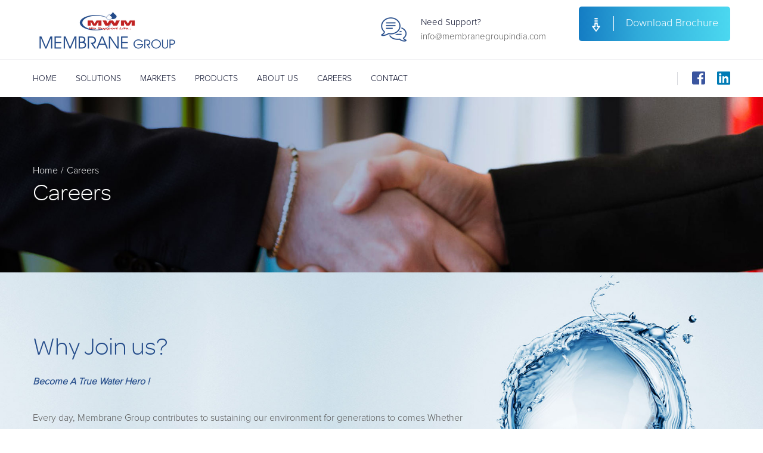

--- FILE ---
content_type: text/html; charset=UTF-8
request_url: https://www.membranegroupindia.com/careers/
body_size: 9372
content:
<!doctype html><html lang="en-US"><head><meta charset="UTF-8"><meta name="viewport" content="width=device-width, initial-scale=1"><link rel="profile" href="https://gmpg.org/xfn/11"><title>Careers - water treatment company, water treatment plant</title><link rel="stylesheet" href="https://www.membranegroupindia.com/wp-content/cache/min/1/61286db74fae74fc6bd8840c097b318f.css" data-minify="1" /><meta name="robots" content="index, follow" /><meta name="googlebot" content="index, follow, max-snippet:-1, max-image-preview:large, max-video-preview:-1" /><meta name="bingbot" content="index, follow, max-snippet:-1, max-image-preview:large, max-video-preview:-1" /><link rel="canonical" href="https://www.membranegroupindia.com/careers/" /><meta property="og:locale" content="en_US" /><meta property="og:type" content="article" /><meta property="og:title" content="Careers - water treatment company, water treatment plant" /><meta property="og:url" content="https://www.membranegroupindia.com/careers/" /><meta property="og:site_name" content="water treatment company, water treatment plant" /><meta property="article:modified_time" content="2022-07-26T06:54:37+00:00" /><meta name="twitter:card" content="summary_large_image" /> <script type="application/ld+json" class="yoast-schema-graph">{"@context":"https://schema.org","@graph":[{"@type":"WebSite","@id":"https://www.membranegroupindia.com/#website","url":"https://www.membranegroupindia.com/","name":"water treatment company, water treatment plant","description":"Water &amp; Waste Water Treatment","potentialAction":[{"@type":"SearchAction","target":"https://www.membranegroupindia.com/?s={search_term_string}","query-input":"required name=search_term_string"}],"inLanguage":"en-US"},{"@type":"WebPage","@id":"https://www.membranegroupindia.com/careers/#webpage","url":"https://www.membranegroupindia.com/careers/","name":"Careers - water treatment company, water treatment plant","isPartOf":{"@id":"https://www.membranegroupindia.com/#website"},"datePublished":"2020-01-28T12:54:22+00:00","dateModified":"2022-07-26T06:54:37+00:00","inLanguage":"en-US","potentialAction":[{"@type":"ReadAction","target":["https://www.membranegroupindia.com/careers/"]}]}]}</script> <link rel='dns-prefetch' href='//fonts.googleapis.com' /><link href='https://fonts.gstatic.com' crossorigin rel='preconnect' /><link rel="alternate" type="application/rss+xml" title="water treatment company, water treatment plant &raquo; Feed" href="https://www.membranegroupindia.com/feed/" /><link rel="alternate" type="application/rss+xml" title="water treatment company, water treatment plant &raquo; Comments Feed" href="https://www.membranegroupindia.com/comments/feed/" /><style type="text/css">img.wp-smiley,
img.emoji {
	display: inline !important;
	border: none !important;
	box-shadow: none !important;
	height: 1em !important;
	width: 1em !important;
	margin: 0 .07em !important;
	vertical-align: -0.1em !important;
	background: none !important;
	padding: 0 !important;
}</style><link rel='stylesheet' id='industro-fonts-css'  href='https://fonts.googleapis.com/css?family=Roboto%3A100%2C100i%2C300%2C300i%2C400%2C400i%2C500%2C500i%2C700%2C700i%2C900%2C900i&#038;subset=latin%2Clatin-ext' type='text/css' media='all' /><link rel='https://api.w.org/' href='https://www.membranegroupindia.com/wp-json/' /><link rel="EditURI" type="application/rsd+xml" title="RSD" href="https://www.membranegroupindia.com/xmlrpc.php?rsd" /><link rel="wlwmanifest" type="application/wlwmanifest+xml" href="https://www.membranegroupindia.com/wp-includes/wlwmanifest.xml" /><meta name="generator" content="WordPress 5.3.20" /><link rel='shortlink' href='https://www.membranegroupindia.com/?p=1132' /><style type="text/css">@font-face { font-family:Banschripht;src:url(/wp-content/uploads/2020/02/BAHNSCHRIFT.woff) format('woff');font-display: auto;}@font-face { font-family:Omnes;src:url(/wp-content/uploads/2020/05/Omnes_ATTW02.woff) format('woff2');font-display: auto;}@font-face { font-family:Omnes light;src:url(/wp-content/uploads/2020/05/Omnes-Light.ttf) format('truetype');font-display: auto;}@font-face { font-family:Proxima;src:url(/wp-content/uploads/2020/05/FontsFree-Net-Proxima-Nova-Light.otf) format('opentype');font-display: auto;}</style><style type="text/css">h1{font-weight: 400;letter-spacing: 0px;color: #147bc3;}h2{font-weight: 400;letter-spacing: 0px;color: #147bc3;}h3{font-weight: 400;letter-spacing: 0px;color: #147bc3;}h4{font-weight: 400;letter-spacing: 0px;color: #147bc3;}h5{font-weight: 400;letter-spacing: 0px;color: #147bc3;}h6{font-weight: 400;letter-spacing: 0px;color: #147bc3;}    h1{font-family:Roboto, Arial, sans-serif}h1.vc_custom_heading{font-weight:regular}    h2{font-family:Roboto, Arial, sans-serif}h2.vc_custom_heading{font-weight:regular}    h3{font-family:Roboto, Arial, sans-serif}h3.vc_custom_heading{font-weight:regular}    h4{font-family:Roboto, Arial, sans-serif}h4.vc_custom_heading{font-weight:regular}    h5{font-family:Roboto, Arial, sans-serif}h5.vc_custom_heading{font-weight:regular}    h6{font-family:Roboto, Arial, sans-serif}h6.vc_custom_heading{font-weight:regular}</style><style type="text/css">/****Main Color****/

        /*Background Color*/
			blockquote:before,
			.bg-primary,
			.btn,
			.btn.btn-dark:hover, .btn.btn-dark:focus,
			.btn.btn-border:hover, .btn.btn-border:focus,
			.btn.btn-border.btn-dark:hover, .btn.btn-border.btn-dark:focus,
			.widget .tagcloud a:hover,
			.widget.widget_nav_menu li.current-menu-item > a, .widget.widget_nav_menu li > a:hover,
			.page-pagination a.current, .page-pagination a:hover, .page-pagination span.current, .page-pagination span:hover,
			.entry-footer .tags-links a:hover,
			.entry-footer .post-sharing a,
			.error-404 form .search-submit,
			.process .steps:hover .p-icon, .process .steps.active .p-icon,
			.process .steps:after,
			.slick-slider .slider-nav:not(.slick-disabled):hover,
			.rev_slider .tparrows:hover,
			.woocommerce a.button,.woocommerce a.added_to_cart,.woocommerce button.button,.woocommerce #respond input#submit,
            .woocommerce span.onsale,
            .woocommerce nav.woocommerce-pagination ul li span.current,.woocommerce nav.woocommerce-pagination ul li span:hover,
            .woocommerce nav.woocommerce-pagination ul li a:hover,
            .single-product div.product .button.alt,
            .woocommerce .wc-proceed-to-checkout .button.alt,
            .woocommerce .woocommerce-checkout-payment .button.alt{ background-color: #224a89; }

			/*Border Color*/
			.btn.btn-border:hover, .btn.btn-border:focus, 
			.btn.btn-border.btn-dark:hover, .btn.btn-border.btn-dark:focus, 
			.widget .tagcloud a:hover, 
			.entry-footer .tags-links a:hover, 
			.process .steps .p-icon{ border-color: #224a89; }
			.main-navigation ul ul{ border-top-color: #224a89; }

			/*Color*/
			.text-primary, 
			.btn.btn-border, 
			.btn.btn-border:visited,
			a:hover, a:focus, a:active, 
			.site-header .social-list li a:hover, 
			.social-list li a:hover, 
			.main-navigation a:hover, .main-navigation a.focus, 
			.top-header .info-list li i, 
			.breadcrumb a:hover, 
			.widget ul li a:hover, 
			.comment-respond .logged-in-as a:hover, 
			.comment-respond .comment-reply-title a:hover, 
			.error-404 h1, 
			.contact-info i, 
			.contact-info a:hover, 
			.icon-box i, 
			.process .steps .p-icon, 
			.projects.style-2 .inner .p-info a:hover,
			.cat-filter a.selected, 
			.features-box:hover .content-box a, .features-box.active .content-box a, 
			.footer-nav ul li a:hover,
			.woocommerce ul.products li.product .woocommerce-loop-product__title:hover, 
            .woocommerce .star-rating:before, 
            .woocommerce .star-rating span:before{ color: #224a89; }

		/****Second Color****/

			/*Background Color*/
			.bg-second,
			.btn:hover, .btn:focus,
			.btn.btn-light:hover, .btn.btn-light:focus,
			.btn-dark,
			.error-404 form .search-submit:hover,
			.mc4wp-form button,
			.woocommerce a.button:hover, .woocommerce a.button:focus,.woocommerce a.added_to_cart:hover,.woocommerce a.added_to_cart:focus,
			.woocommerce button.button:hover,.woocommerce button.button:focus,.woocommerce #respond input#submit:hover,.woocommerce #respond input#submit:focus,
            .woocommerce a.button.added,.woocommerce a.added_to_cart.added,.woocommerce button.button.added,.woocommerce #respond input#submit.added,
            .single-product div.product .button.alt:hover,
            .woocommerce .wc-proceed-to-checkout .button.alt:hover,.woocommerce .woocommerce-checkout-payment .button.alt:hover,
            .widget_price_filter .ui-slider .ui-slider-handle,
            .widget_price_filter .ui-slider .ui-slider-range{ background-color: #0a0f2b; }

			/*Color*/ 
			h1, h2, h3, h4, h5, h6, 
			.text-second, 
			.btn.btn-light, 
			.btn.btn-light:visited, 
			.btn-border.btn-light:hover, .btn-border.btn-light:focus, 
			.btn.btn-border.btn-dark, 
			a, 
			a:visited,
			.top-header .info-list li span, 
			.header-layout-2 .social-list li a, 
			.entry-footer .post-sharing, 
			.comment-list li .comment-edit-link:hover,.comment-list li .comment-reply-link:hover, 
			.comment-respond .comment-reply-title, 
			.wpb-js-composer div.vc_tta-color-grey.vc_tta-style-classic .vc_tta-panel .vc_tta-panel-title a, 
			.slick-slider .slider-nav, 
			.signature strong, 
			.half-right-box ul,
			.site-footer .textwidget,
			.mc4wp-form p,
			.footer-contact-info .footer-info-box,
			.single-product div.product p.price, 
            p.stars:hover a:before, 
            p.stars.selected a.active:before, 
            p.stars.selected a:not(.active):before{ color: #0a0f2b; }</style><style type="text/css">.recentcomments a{display:inline !important;padding:0 !important;margin:0 !important;}</style><meta name="generator" content="Powered by WPBakery Page Builder - drag and drop page builder for WordPress."/><link rel="icon" href="https://www.membranegroupindia.com/wp-content/uploads/2020/06/favicon.ico" sizes="32x32" /><link rel="icon" href="https://www.membranegroupindia.com/wp-content/uploads/2020/06/favicon.ico" sizes="192x192" /><link rel="apple-touch-icon-precomposed" href="https://www.membranegroupindia.com/wp-content/uploads/2020/06/favicon.ico" /><meta name="msapplication-TileImage" content="https://www.membranegroupindia.com/wp-content/uploads/2020/06/favicon.ico" /><style type="text/css" id="wp-custom-css">body, button, input, select, optgroup, textarea {
   
font-family: Proxima !important;
    
}
h1, h2, h3, h4, h5, h6 {
    
    font-family: Omnes Light !important;
	font-weight:100;
	
}
.breadcrumb {
    padding: 0;
    margin: 0;
    color: #fff;
}
.main-footer img {
    
}
.my-team .slick-track {
    width: 100% !important;
}
.page-id-119 .footer-contact-info {
	display: none;}
.contact-info .info {
    float: left;
    margin-bottom: 8px;
    margin-left: 24px;
    width: 85%;
}
.footer-contact-info .footer-info-box span {

    font-size: 18px;
    line-height: 28px;
    font-weight: bold;
    display: inline-block;
    text-align: left;
    margin-left: 27px;
    width: 74%;

}
.footer-contact-info .footer-info-box > * {

    vertical-align: top;
    display: table-cell;

}
.wpb_single_image img {
    height: auto;
    max-width: 100%;
    vertical-align: top;
    border-radius: 5px;
}
.lg-right40 .vc_column-inner {
    background: 
    #f7f7f7;
}
.btn-download {
    padding-left: 20px;
    padding-right: 20px;
    width: 100%;
    max-width: 275px;
    text-align: left;
    font-size: 18px;
    font-weight: 400;
}
.btn-download i::after {
    content: "";
    position: absolute;
    right: 16px;
    top: 0;
    width: 1px;
    height: 100%;
    background: 
    #fff;
}
.btn-cta .btn {
    padding-left: 20px;
    padding-right: 20px;
    width: 100%;
    max-width: 275px;
    text-align: left;
    font-size: 18px;
    font-weight: 400;
	padding-top: 16px;
}
.btn-cta .btn i::after {
    content: "";
    position: absolute;
    right: 16px;
    top: 0;
    width: 1px;
    height: 100%;
    background: 
    #fff;
}
.header-layout-2 .social-list li a i:not(.fa-twitter) {
    font-weight: normal;
    font-size: 25px;
}
.fab.fa-facebook-square {
    color: 
    #3a559f;
}
.fab.fa-linkedin-square {
    color: 
    #007bb5;
}
.team-member img {
    filter: grayscale(100%);
}
.team-member img:hover {
    filter: none;
}
.main-navigation a:hover, .main-navigation a.focus, .main-navigation a.active {
    color: 
    #ff3300;
}
.my-class  {
    font-weight: normal !important;
}
.main-footer .social-list li i {
    font-weight: normal;
    font-size: 25px;
}
#my-car {
    text-align: center;
}
.top-header {
    
}
.top-header .info-list li span {
    
}
.top-header .info-list li .txt {
    
}
.top-header .btn-cta .btn {
    color: #ffffff;
background-image: linear-gradient(to right, #147CC3 0%, #30ABDA 40%, #4BD8F0 100%);
border: none;
}
.top-header .btn-cta .btn:hover{background-image: linear-gradient(to right, #4BD8F0 0%, #30ABDA 40%, #147CC3 100%) !important; }
.page-id-173 .icon-box {
    text-align: center;
}
.team-member {
    text-align: left;
}
.vc_right.vc_carousel-control {

    color: 

#ff5e14;

background-color:

    #fff;

}
.vc_left.vc_carousel-control{

    color: 

#ff5e14;

background-color:

    #fff;

}
.page-id-119 .icon-box h5 {
    margin-bottom: 5px;
    color: #224A89;
    font-size: 24px;
}
.page-id-119 .info h6 {
  
  margin-bottom: 5px;
    color: #224A89;
    font-size: 18px;
	font-weight:bold;
}
.header-layout-2 .main-navigation ul.menu > li ul a {
    padding: 9px;
}
.mob{display:none !important;}
@media screen and (min-device-width: 320px) and (max-device-width: 768px) { 
   .mob{display:block !important;}
   .desk{display:none !important;}
   #site-logo {
    
    width: 62% !important;
}
#menu-btn {
    
    color:#224A89 !important;
    
}
.footer-contact-info .footer-info-box i {
    font-size: 34px;
    display: inline-block;
    float: left;
}
.footer-contact-info .footer-info-box {
    padding-top: 15px;
    padding-bottom: 15px;
    width: 100%;
}
#mob-text {
    text-align: center;
}
.footer-bottom .col-md-6 {
    text-align: center !important;
}
.contact-info .info {
    float: left;
    margin-bottom: 8px;
    margin-left: 24px;
    width: 79%;
}
}
.blue .icon-box {
    text-align: center;
    color: #fff !important;
}
.blue .icon-box h5 {
    font-size: 20px;
    color: #fff !important;
}
.pref .icon-box {
    text-align: center;
    
}
.my-but{color: #ffffff;
background-image: linear-gradient(to right, #147CC3 0%, #30ABDA 40%, #4BD8F0 100%);
border: none;}
.my-but:hover{background-image: linear-gradient(to right, #4BD8F0 0%, #30ABDA 40%, #147CC3 100%) !important; }
#menu-service-menu li.current-menu-item > a {color: #ffffff;
background-image: linear-gradient(to right, #147CC3 0%, #30ABDA 40%, #4BD8F0 100%);
border: none;}
#menu-service-menu li > a:hover {color: #ffffff;
background-image: linear-gradient(to right, #147CC3 0%, #30ABDA 40%, #4BD8F0 100%);
border: none;}
#menu-industries li > a:hover {color: #ffffff;
background-image: linear-gradient(to right, #147CC3 0%, #30ABDA 40%, #4BD8F0 100%);
border: none;}
#menu-products li > a:hover {color: #ffffff;
background-image: linear-gradient(to right, #147CC3 0%, #30ABDA 40%, #4BD8F0 100%);
border: none;}
#menu-service-menu li.current-menu-item > a:hover{background-image: linear-gradient(to right, #4BD8F0 0%, #30ABDA 40%, #147CC3 100%) !important; }
#menu-service-menu h4 {color: #147bc3 !important;}
#menu-industries h4 {color: #147bc3 !important;}
#menu-products h4 {color: #147bc3 !important;}
#menu-industries li.current-menu-item > a {color: #ffffff;
background-image: linear-gradient(to right, #147CC3 0%, #30ABDA 40%, #4BD8F0 100%);
border: none; font-size: 18px;}
#menu-products li.current-menu-item > a {color: #ffffff;
background-image: linear-gradient(to right, #147CC3 0%, #30ABDA 40%, #4BD8F0 100%);
border: none; font-size: 18px;}
#menu-industries li.current-menu-item > a:hover{background-image: linear-gradient(to right, #4BD8F0 0%, #30ABDA 40%, #147CC3 100%) !important; }
#menu-products li.current-menu-item > a:hover{background-image: linear-gradient(to right, #4BD8F0 0%, #30ABDA 40%, #147CC3 100%) !important; }
.menu-service-menu-container {
    max-width: 330px;
}
.menu-industries-container {
    max-width: 330px;
}
.menu-products-container {
    max-width: 330px;
}
.download-pdf {
    max-width: 360px;
}
.dbut {
    padding-left: 20px;
    border-left: 1px solid;
    float: left;

}
.ic {
    padding-right: 20px;
	float: left;
}
.btn.btn-download{color: #ffffff;
background-image: linear-gradient(to right, #147CC3 0%, #30ABDA 40%, #4BD8F0 100%);
border: none;}
.btn.btn-download:hover {color: #ffffff;
background-image: linear-gradient(to right, #4BD8F0 0%, #30ABDA 40%, #147CC3 100%) ; }
.green {
    color: #ffffff;
    background-image: linear-gradient(to right, #1C8B19 0%, #20981D 40%, #23A220 100%)!important;
    border: none ;
}
.green:hover {color: #ffffff;
background-image: linear-gradient(to right, #23A220 0%, #20981D 40%, #1C8B19 100%) !important; }
.indus .projects .project-item {
    padding: 0 15px;
    text-align: center;
    color: #fff;
}
.indus .projects h4 {
    margin-bottom: 8px;
    font-size: 24px;
    
}
.indus .projects h4 a {
    
    color: #fff !important;
}
.indus .projects .project-item p {
    
    display: none;
}
.icon-box.style-2 .content-box {
    padding-left: 60px;
}
.breadcrumb a {
    color: #fff !important;
}
.color-bg .lg-right70 .vc_tta-panels-container {
    padding: 15px 35px;
    background: linear-gradient(180deg, rgb(42, 106, 179) 0%, rgb(210, 59, 69) 100%) !important;
    color: #fff;
}
.color-bg .vc_tta-title-text {
    color: #fff;
    text-transform: capitalize !important;
}
.ass-prod .projects h4 {
    margin-bottom: 8px;
    font-size: 22px;
    text-align: center;
    color: #C02222;
}
.ass-prod h4 a {
    color: #C02222;
    font-size: 22px;
}
.ass-prod p {
    display: none;
}
.slick-track {
    position: relative;
    top: 0;
    left: 0;
    display: block;
    margin-left: 0;
    margin-right: 0;
}
.blue {
	background: linear-gradient(180deg, rgb(4, 87, 138) 0%, rgb(1, 141, 164) 100%);}
.page-id-620 .project-item p {
    display: none;
}
.page-id-620 .p-info {
    text-align: center;
}
.my-icons img {
    max-width: 70px;
}
.my-icons p a {
   font-size:18px;
	color:#fff;
	font-weight: 600;
}
.my-work h1 {
    font-size: 60px;
}
.my-work p {
    font-size: 18px;
}
#custom_html-5 {
    padding-left: 7px;
}
.main-footer li > a:hover {
    color: #ffffff !important;
    background-image: linear-gradient(to right, #147CC3 0%, #30ABDA 40%, #4BD8F0 100%);
    border: none;
    padding: 5px;
    border-radius: 2px;
}
.main-footer .widget.widget_nav_menu li.current-menu-item > a{color: #ffffff !important;
    background-image: linear-gradient(to right, #147CC3 0%, #30ABDA 40%, #4BD8F0 100%) !important;
    border: none;
    padding: 5px;
    border-radius: 2px;}
.team-slider .team-member h5 {
    font-size: 17px;
    margin-top: 20px;
    margin-bottom: 5px;
    font-weight: bold;
}
.vc_carousel-inner img {
    filter: grayscale(100%);
	width: 80%;
}
.vc_carousel-inner img:hover {
    filter: none;
}
.vc_item {
    height: 100% !important;
}
.vc_images_carousel .vc_carousel-control .icon-prev {
    width: 30px;
    height: 30px;
    margin-top: -28px !important;
    margin-left: -15px;
    font-size: 44px !important;
    display: block;
    padding: 0;
}
.vc_images_carousel .vc_carousel-control .icon-next {
    width: 30px;
    height: 30px;
    margin-top: -28px !important;
    margin-left: -15px;
    font-size: 44px !important;
    display: block;
    padding: 0;
}

.vc_carousel-control {
    color: #02789a !important;
    background-color: transparent;
    opacity: 1 !important;
    width: 0px !important;
}
.vc_left.vc_carousel-control {
    left: -10px !important;
}
.slick-slide img {
    display: inherit !important;
}
.projects .project-item {
    padding: 0 15px;
    text-align: center;
}
.vc_video-bg-container .vc_hidden-xs {
    display: block !important;
}</style><style id="kirki-inline-styles">#site-logo a img{width:250px;height:-999999999px;}#site-logo{margin-top:0;margin-bottom:0;margin-left:0;margin-right:0;}.page-header{background-image:url("https://membranegroupindia.com/wp-content/uploads/2020/02/Banner-2.jpg");min-height:294px;}.page-title{font-size:40px;}.site-footer{background:#000000;}.site-footer, .site-footer a, .site-footer h3, footer .footer-contact-info .footer-info-box, footer.site-footer .textwidget, form.mc4wp-form p, .main-footer ul li a{color:#ffffff;}.footer-contact-info{border-color:#ffffff;}#royal_preloader.royal_preloader_logo .royal_preloader_percentage{font-family:Roboto;font-size:13px;font-weight:400;letter-spacing:2px;line-height:40px;text-align:center;text-transform:none;color:#0a0f2b;}@font-face{font-display:swap;font-family:'Roboto';font-style:normal;font-weight:400;font-stretch:normal;src:url(//fonts.gstatic.com/l/font?kit=KFOMCnqEu92Fr1ME7kSn66aGLdTylUAMQXC89YmC2DPNWubEbWmQ&skey=a0a0114a1dcab3ac&v=v50) format('woff');}@font-face{font-display:swap;font-family:'Roboto';font-style:normal;font-weight:500;font-stretch:normal;src:url(//fonts.gstatic.com/l/font?kit=KFOMCnqEu92Fr1ME7kSn66aGLdTylUAMQXC89YmC2DPNWub2bWmQ&skey=a0a0114a1dcab3ac&v=v50) format('woff');}</style><style type="text/css" data-type="vc_shortcodes-custom-css">.vc_custom_1588937275263{padding-top: 100px !important;padding-bottom: 150px !important;background-image: url(https://membranegroupindia.com/wp-content/uploads/2020/05/WCU.jpg?id=1831) !important;background-position: center !important;background-repeat: no-repeat !important;background-size: cover !important;}.vc_custom_1588937835415{padding-top: 100px !important;}.vc_custom_1588937842772{padding-top: 20px !important;padding-bottom: 100px !important;}</style><noscript><style>.wpb_animate_when_almost_visible { opacity: 1; }</style></noscript><noscript><style id="rocket-lazyload-nojs-css">.rll-youtube-player, [data-lazy-src]{display:none !important;}</style></noscript></head><body data-rsssl=1 class="page-template-default page page-id-1132 wp-embed-responsive wpb-js-composer js-comp-ver-6.1 vc_responsive"><div id="page" class="site"><header id="site-header" class="site-header header-layout-2 is-sticky"><div class="top-header"><div class="container"><div id="site-logo"> <a href="https://www.membranegroupindia.com/"><img src="https://www.membranegroupindia.com/wp-content/uploads/2020/06/logo-1.png" alt="water treatment company, water treatment plant"></a></div><div id="menu-btn"> <i class="fas fa-bars"></i></div><div class="btn-cta"><p><a class="btn btn-download" href="/wp-content/uploads/2020/05/Download-Brochure.pdf"><span class="ic"><img class="alignnone size-full wp-image-1560" src="/wp-content/uploads/2018/11/download.png" alt="" width="18" height="29"></span><span class="dbut">Download Brochure</span></a></p></div><ul class="info-list"><li> <img src="https://www.membranegroupindia.com/wp-content/uploads/2020/04/massg-icon.png"><div class="txt"> <span class="title-info">Need Support?</span> info@membranegroupindia.com</div></li></ul></div></div><div class="main-header"><div class="container"><nav id="site-navigation" class="main-navigation"><div class="menu-main-menu-container"><ul id="primary-menu" class="menu"><li id="menu-item-993" class="menu-item menu-item-type-post_type menu-item-object-page menu-item-home menu-item-993"><a href="https://www.membranegroupindia.com/">Home</a></li><li id="menu-item-996" class="menu-item menu-item-type-custom menu-item-object-custom menu-item-has-children menu-item-996"><a href="#">Solutions</a><ul class="sub-menu"><li id="menu-item-1538" class="menu-item menu-item-type-post_type menu-item-object-portfolio menu-item-1538"><a href="https://www.membranegroupindia.com/portfolio/zero-liquid-discharge/">Zero Liquid Discharge</a></li><li id="menu-item-1537" class="menu-item menu-item-type-post_type menu-item-object-portfolio menu-item-1537"><a href="https://www.membranegroupindia.com/portfolio/waste-water-reuse/">Waste Water Reuse</a></li><li id="menu-item-1536" class="menu-item menu-item-type-post_type menu-item-object-portfolio menu-item-1536"><a href="https://www.membranegroupindia.com/portfolio/effluent-treatment/">Effluent Treatment</a></li><li id="menu-item-1535" class="menu-item menu-item-type-post_type menu-item-object-portfolio menu-item-1535"><a href="https://www.membranegroupindia.com/portfolio/ultra-pure-water/">Ultra Pure Water</a></li><li id="menu-item-1534" class="menu-item menu-item-type-post_type menu-item-object-portfolio menu-item-1534"><a href="https://www.membranegroupindia.com/portfolio/water-treatment/">Water Treatment</a></li><li id="menu-item-1617" class="menu-item menu-item-type-post_type menu-item-object-portfolio menu-item-1617"><a href="https://www.membranegroupindia.com/portfolio/sewage-treatment/">Sewage Treatment</a></li><li id="menu-item-1618" class="menu-item menu-item-type-post_type menu-item-object-portfolio menu-item-1618"><a href="https://www.membranegroupindia.com/portfolio/condensate-polishing/">Condensate Polishing</a></li><li id="menu-item-1619" class="menu-item menu-item-type-post_type menu-item-object-portfolio menu-item-1619"><a href="https://www.membranegroupindia.com/portfolio/lake-cleaning/">Lake Cleaning</a></li><li id="menu-item-1620" class="menu-item menu-item-type-post_type menu-item-object-portfolio menu-item-1620"><a href="https://www.membranegroupindia.com/portfolio/sanitization/">Sanitization</a></li><li id="menu-item-1621" class="menu-item menu-item-type-post_type menu-item-object-portfolio menu-item-1621"><a href="https://www.membranegroupindia.com/portfolio/process-separation/">Process Separation</a></li><li id="menu-item-1622" class="menu-item menu-item-type-post_type menu-item-object-portfolio menu-item-1622"><a href="https://www.membranegroupindia.com/portfolio/ethanol-dehydration/">Ethanol Dehydration</a></li><li id="menu-item-1623" class="menu-item menu-item-type-post_type menu-item-object-portfolio menu-item-1623"><a href="https://www.membranegroupindia.com/portfolio/after-market-solutions/">After Market Solutions</a></li></ul></li><li id="menu-item-1032" class="menu-item menu-item-type-custom menu-item-object-custom menu-item-has-children menu-item-1032"><a href="#">Markets</a><ul class="sub-menu"><li id="menu-item-1715" class="menu-item menu-item-type-post_type menu-item-object-portfolio menu-item-1715"><a href="https://www.membranegroupindia.com/portfolio/automotive-industry/">Automotive Industry</a></li><li id="menu-item-1714" class="menu-item menu-item-type-post_type menu-item-object-portfolio menu-item-1714"><a href="https://www.membranegroupindia.com/portfolio/food-beverage/">Food &#038; Beverage</a></li><li id="menu-item-1713" class="menu-item menu-item-type-post_type menu-item-object-portfolio menu-item-1713"><a href="https://www.membranegroupindia.com/portfolio/pharmaceutical/">Pharmaceutical</a></li><li id="menu-item-1712" class="menu-item menu-item-type-post_type menu-item-object-portfolio menu-item-1712"><a href="https://www.membranegroupindia.com/portfolio/electronics-photovoltaic/">Electronics &#038; Photovoltaic</a></li><li id="menu-item-1711" class="menu-item menu-item-type-post_type menu-item-object-portfolio menu-item-1711"><a href="https://www.membranegroupindia.com/portfolio/power/">Power</a></li><li id="menu-item-1710" class="menu-item menu-item-type-post_type menu-item-object-portfolio menu-item-1710"><a href="https://www.membranegroupindia.com/portfolio/pulp-and-paper/">Pulp and Paper</a></li><li id="menu-item-1709" class="menu-item menu-item-type-post_type menu-item-object-portfolio menu-item-1709"><a href="https://www.membranegroupindia.com/portfolio/municipal/">Municipal</a></li><li id="menu-item-1708" class="menu-item menu-item-type-post_type menu-item-object-portfolio menu-item-1708"><a href="https://www.membranegroupindia.com/portfolio/sugar-distillery/">Sugar &#038; Distillery</a></li><li id="menu-item-1707" class="menu-item menu-item-type-post_type menu-item-object-portfolio menu-item-1707"><a href="https://www.membranegroupindia.com/portfolio/plating-industry/">Plating Industry</a></li><li id="menu-item-1706" class="menu-item menu-item-type-post_type menu-item-object-portfolio menu-item-1706"><a href="https://www.membranegroupindia.com/portfolio/aquaculture/">Aquaculture</a></li><li id="menu-item-1705" class="menu-item menu-item-type-post_type menu-item-object-portfolio menu-item-1705"><a href="https://www.membranegroupindia.com/portfolio/textile/">Textile</a></li></ul></li><li id="menu-item-1446" class="menu-item menu-item-type-custom menu-item-object-custom menu-item-has-children menu-item-1446"><a href="#">Products</a><ul class="sub-menu"><li id="menu-item-1768" class="menu-item menu-item-type-post_type menu-item-object-portfolio menu-item-1768"><a href="https://www.membranegroupindia.com/portfolio/clarification/">Clarification</a></li><li id="menu-item-1767" class="menu-item menu-item-type-post_type menu-item-object-portfolio menu-item-1767"><a href="https://www.membranegroupindia.com/portfolio/hybrid-anaerobic-reactor/">Hybrid Anaerobic Reactor</a></li><li id="menu-item-1766" class="menu-item menu-item-type-post_type menu-item-object-portfolio menu-item-1766"><a href="https://www.membranegroupindia.com/portfolio/aerobic-treatment/">Aerobic Treatment</a></li><li id="menu-item-1765" class="menu-item menu-item-type-post_type menu-item-object-portfolio menu-item-1765"><a href="https://www.membranegroupindia.com/portfolio/advanced-oxidation-process-reactor/">Advanced Oxidation Process Reactor</a></li><li id="menu-item-1764" class="menu-item menu-item-type-post_type menu-item-object-portfolio menu-item-1764"><a href="https://www.membranegroupindia.com/portfolio/filtration/">Filtration</a></li><li id="menu-item-1763" class="menu-item menu-item-type-post_type menu-item-object-portfolio menu-item-1763"><a href="https://www.membranegroupindia.com/portfolio/softener/">Softener</a></li><li id="menu-item-1762" class="menu-item menu-item-type-post_type menu-item-object-portfolio menu-item-1762"><a href="https://www.membranegroupindia.com/portfolio/de-mineralization-plant/">De-Mineralization Plant</a></li><li id="menu-item-1761" class="menu-item menu-item-type-post_type menu-item-object-portfolio menu-item-1761"><a href="https://www.membranegroupindia.com/portfolio/ultrafiltration/">Ultra Filtration</a></li><li id="menu-item-1760" class="menu-item menu-item-type-post_type menu-item-object-portfolio menu-item-1760"><a href="https://www.membranegroupindia.com/portfolio/nano-filtration/">Nano Filtration</a></li><li id="menu-item-1759" class="menu-item menu-item-type-post_type menu-item-object-portfolio menu-item-1759"><a href="https://www.membranegroupindia.com/portfolio/reverse-osmosis/">Reverse Osmosis</a></li><li id="menu-item-1781" class="menu-item menu-item-type-post_type menu-item-object-portfolio menu-item-1781"><a href="https://www.membranegroupindia.com/portfolio/forward-osmosis/">Forward Osmosis</a></li><li id="menu-item-1780" class="menu-item menu-item-type-post_type menu-item-object-portfolio menu-item-1780"><a href="https://www.membranegroupindia.com/portfolio/electro-de-ionization/">Electro De-Ionization</a></li><li id="menu-item-1779" class="menu-item menu-item-type-post_type menu-item-object-portfolio menu-item-1779"><a href="https://www.membranegroupindia.com/portfolio/multi-effect-evaporator/">Multi Effect Evaporator</a></li><li id="menu-item-1778" class="menu-item menu-item-type-post_type menu-item-object-portfolio menu-item-1778"><a href="https://www.membranegroupindia.com/portfolio/mechanical-vapor-re-compression-evaporator/">Mechanical Vapor Re-compression Evaporator</a></li></ul></li><li id="menu-item-1863" class="menu-item menu-item-type-post_type menu-item-object-page menu-item-1863"><a href="https://www.membranegroupindia.com/about-us/">About Us</a></li><li id="menu-item-1864" class="menu-item menu-item-type-post_type menu-item-object-page current-menu-item page_item page-item-1132 current_page_item menu-item-1864"><a href="https://www.membranegroupindia.com/careers/" aria-current="page">Careers</a></li><li id="menu-item-1865" class="menu-item menu-item-type-post_type menu-item-object-page menu-item-1865"><a href="https://www.membranegroupindia.com/contact/">Contact</a></li></ul></div></nav><ul class="social-list"><li> <a href="#" target="_blank" ><i class="fab fa-facebook-square"></i></a></li><li> <a href="https://www.linkedin.com/company/3786642/admin/" target="_blank" ><i class="fab fa-linkedin-square"></i></a></li></ul></div></div></header><div id="page-header" class="page-header"  style="background-image: url(https://www.membranegroupindia.com/wp-content/uploads/2020/05/banner-3.jpg)" ><div class="container"><div class="row"><div class="col-lg-8"><ul id="breadcrumb" class="breadcrumb"><li><a href="https://www.membranegroupindia.com">Home</a></li><li class="active">Careers</li></ul><h1 class="page-title">Careers</h1></div></div></div></div><div id="content" class="site-content full-content"><section class="wpb_row vc_row-fluid vc_custom_1588937275263 vc_row-has-fill"><div class="container"><div class="vc_row"><div class="wpb_column vc_column_container vc_col-sm-8"><div class="vc_column-inner"><div class="wpb_wrapper"><div class="wpb_text_column wpb_content_element " ><div class="wpb_wrapper"><h1 style="text-align: left; color: #224a89;">Why Join us?</h1><p class="" style="text-transform: capitalize; text-align: left; color: #224a89;"><strong><em>Become a True Water Hero !</em></strong></p></div></div><div class="wpb_text_column wpb_content_element " ><div class="wpb_wrapper"><p>Every day, Membrane Group contributes to sustaining our environment for generations to comes Whether through cleaning and reusing water, recovering valuables, creating energy or disinfecting water for recycling, Membrane Group is tirelessly engaged in helping major industrial companies to restore our planet’s healths If you want to offer your expertise to developing innovative solutions for making the world a better place, we invite you to consider starting, or continuing your career at Membrane Groups. Our firm belief in people means that we offer excellent conditions, extensive training, and development programs designed specifically to help you give the world your very best.</p></div></div></div></div></div><div class="wpb_column vc_column_container vc_col-sm-4"><div class="vc_column-inner"><div class="wpb_wrapper"></div></div></div></div></div></section><section class="wpb_row vc_row-fluid vc_custom_1588937835415"><div class="container"><div class="vc_row"><div class="wpb_column vc_column_container vc_col-sm-12"><div class="vc_column-inner"><div class="wpb_wrapper"><div class="wpb_text_column wpb_content_element " ><div class="wpb_wrapper"><p class="subtitle" style="text-transform: uppercase; text-align: left;">Career</p><h2 style="text-align: left; color: #224a89;">Post Your Resume</h2></div></div></div></div></div></div></div></section><section class="wpb_row vc_row-fluid vc_custom_1588937842772 vc_row-o-content-middle vc_row-flex"><div class="container"><div class="vc_row"><div class="wpb_column vc_column_container vc_col-sm-2"><div class="vc_column-inner"><div class="wpb_wrapper"></div></div></div><div class="wpb_column vc_column_container vc_col-sm-8"><div class="vc_column-inner"><div class="wpb_wrapper"><div role="form" class="wpcf7" id="wpcf7-f1318-p1132-o1" lang="en-US" dir="ltr"><div class="screen-reader-response" aria-live="polite"></div><form action="/careers/#wpcf7-f1318-p1132-o1" method="post" class="wpcf7-form" enctype="multipart/form-data" novalidate="novalidate"><div style="display: none;"> <input type="hidden" name="_wpcf7" value="1318" /> <input type="hidden" name="_wpcf7_version" value="5.1.9" /> <input type="hidden" name="_wpcf7_locale" value="en_US" /> <input type="hidden" name="_wpcf7_unit_tag" value="wpcf7-f1318-p1132-o1" /> <input type="hidden" name="_wpcf7_container_post" value="1132" /></div><p><span class="wpcf7-form-control-wrap your-name"><input type="text" name="your-name" value="" size="40" class="wpcf7-form-control wpcf7-text wpcf7-validates-as-required" aria-required="true" aria-invalid="false" placeholder="Your Name" /></span></p><p><span class="wpcf7-form-control-wrap your-email"><input type="email" name="your-email" value="" size="40" class="wpcf7-form-control wpcf7-text wpcf7-email wpcf7-validates-as-required wpcf7-validates-as-email" aria-required="true" aria-invalid="false" placeholder="Email Address" /></span></p><p><span class="wpcf7-form-control-wrap your-phone"><input type="tel" name="your-phone" value="" size="40" class="wpcf7-form-control wpcf7-text wpcf7-tel wpcf7-validates-as-tel" aria-invalid="false" placeholder="Phone Number" /></span></p><p><span class="wpcf7-form-control-wrap experience"><input type="text" name="experience" value="" size="40" class="wpcf7-form-control wpcf7-text" aria-invalid="false" placeholder="Experience" /></span></p><p><span class="wpcf7-form-control-wrap your-message"><textarea name="your-message" cols="40" rows="10" class="wpcf7-form-control wpcf7-textarea wpcf7-validates-as-required" aria-required="true" aria-invalid="false" placeholder="Message"></textarea></span></p><p><span class="wpcf7-form-control-wrap file-897"><input type="file" name="file-897" size="40" class="wpcf7-form-control wpcf7-file wpcf7-validates-as-required" accept=".jpg,.jpeg,.png,.gif,.pdf,.doc,.docx,.ppt,.pptx,.odt,.avi,.ogg,.m4a,.mov,.mp3,.mp4,.mpg,.wav,.wmv" aria-required="true" aria-invalid="false" /></span></p><p><input type="submit" value="Send" class="wpcf7-form-control wpcf7-submit btn my-but btn-large" /></p><div class="wpcf7-response-output wpcf7-display-none" aria-hidden="true"></div></form></div></div></div></div><div class="wpb_column vc_column_container vc_col-sm-2"><div class="vc_column-inner"><div class="wpb_wrapper"></div></div></div></div></div></section></div><footer id="site-footer" class="site-footer"><div class="container"><div class="row"><div class="col-md-12"><div class="footer-contact-info "><div class="footer-info-box"> <i class="fas fa-map-marker-alt"></i> <span> Corporate Office <small>Plot No.217, Udyog Vihar IV, Gurgaon,
Haryana- 122015</small> </span></div><div class="footer-info-box"> <i class="fas fa-envelope"></i> <span> Email <small>info@membranegroupindia.com</small> </span></div><div class="footer-info-box"> <i class="fas fa-phone"></i> <span> Phone <small>+91-124-4208719</small> </span></div></div></div></div></div><div class="main-footer"><div class="container"><div class="row"><div class="col-md-3 col-sm-6"><div id="media_image-1" class="widget widget_media_image"><a href="https://www.membranegroupindia.com/"><img width="250" height="73" src="https://www.membranegroupindia.com/wp-content/uploads/2020/06/logo-1.png" class="image wp-image-2350  attachment-full size-full" alt="Membrane Group India" style="max-width: 100%; height: auto;" /></a></div><div id="custom_html-1" class="widget_text widget widget_custom_html"><div class="textwidget custom-html-widget"><p>Membrane Group aims to improve
the quality of life and the efficiency
of your processes by providing State
of Art Water ...</p><ul class="social-list"><li><a href="#" target="_blank" rel="noopener noreferrer"><i class="fab fa-facebook-square"></i></a></li><li><a href="https://www.linkedin.com/company/3786642/admin/" target="_blank" rel="noopener noreferrer"><i class="fab fa-linkedin-square"></i></a></li></ul></div></div></div><div class="col-md-3 col-sm-6"><div id="nav_menu-2" class="widget widget_nav_menu"><h3 class="widget-title">Our Solutions</h3><div class="menu-service-menu-container"><ul id="menu-service-menu" class="menu"><li id="menu-item-1546" class="menu-item menu-item-type-post_type menu-item-object-portfolio menu-item-1546"><a href="https://www.membranegroupindia.com/portfolio/zero-liquid-discharge/">Zero Liquid Discharge</a></li><li id="menu-item-1545" class="menu-item menu-item-type-post_type menu-item-object-portfolio menu-item-1545"><a href="https://www.membranegroupindia.com/portfolio/waste-water-reuse/">Waste Water Reuse</a></li><li id="menu-item-1544" class="menu-item menu-item-type-post_type menu-item-object-portfolio menu-item-1544"><a href="https://www.membranegroupindia.com/portfolio/effluent-treatment/">Effluent Treatment</a></li><li id="menu-item-1543" class="menu-item menu-item-type-post_type menu-item-object-portfolio menu-item-1543"><a href="https://www.membranegroupindia.com/portfolio/ultra-pure-water/">Ultra Pure Water</a></li><li id="menu-item-1542" class="menu-item menu-item-type-post_type menu-item-object-portfolio menu-item-1542"><a href="https://www.membranegroupindia.com/portfolio/water-treatment/">Water Treatment</a></li><li id="menu-item-1610" class="menu-item menu-item-type-post_type menu-item-object-portfolio menu-item-1610"><a href="https://www.membranegroupindia.com/portfolio/sewage-treatment/">Sewage Treatment</a></li><li id="menu-item-1611" class="menu-item menu-item-type-post_type menu-item-object-portfolio menu-item-1611"><a href="https://www.membranegroupindia.com/portfolio/condensate-polishing/">Condensate Polishing</a></li><li id="menu-item-1612" class="menu-item menu-item-type-post_type menu-item-object-portfolio menu-item-1612"><a href="https://www.membranegroupindia.com/portfolio/lake-cleaning/">Lake Cleaning</a></li><li id="menu-item-1613" class="menu-item menu-item-type-post_type menu-item-object-portfolio menu-item-1613"><a href="https://www.membranegroupindia.com/portfolio/sanitization/">Sanitization</a></li><li id="menu-item-1614" class="menu-item menu-item-type-post_type menu-item-object-portfolio menu-item-1614"><a href="https://www.membranegroupindia.com/portfolio/process-separation/">Process Separation</a></li><li id="menu-item-1615" class="menu-item menu-item-type-post_type menu-item-object-portfolio menu-item-1615"><a href="https://www.membranegroupindia.com/portfolio/ethanol-dehydration/">Ethanol Dehydration</a></li><li id="menu-item-1616" class="menu-item menu-item-type-post_type menu-item-object-portfolio menu-item-1616"><a href="https://www.membranegroupindia.com/portfolio/after-market-solutions/">After Market Solutions</a></li></ul></div></div></div><div class="col-md-3 col-sm-6"><div id="nav_menu-3" class="widget widget_nav_menu"><h3 class="widget-title">Industries</h3><div class="menu-industries-container"><ul id="menu-industries" class="menu"><li id="menu-item-1663" class="menu-item menu-item-type-post_type menu-item-object-portfolio menu-item-1663"><a href="https://www.membranegroupindia.com/portfolio/automotive-industry/">Automotive Industry</a></li><li id="menu-item-1672" class="menu-item menu-item-type-post_type menu-item-object-portfolio menu-item-1672"><a href="https://www.membranegroupindia.com/portfolio/food-beverage/">Food &#038; Beverage</a></li><li id="menu-item-1685" class="menu-item menu-item-type-post_type menu-item-object-portfolio menu-item-1685"><a href="https://www.membranegroupindia.com/portfolio/pharmaceutical/">Pharmaceutical</a></li><li id="menu-item-1684" class="menu-item menu-item-type-post_type menu-item-object-portfolio menu-item-1684"><a href="https://www.membranegroupindia.com/portfolio/electronics-photovoltaic/">Electronics &#038; Photovoltaic</a></li><li id="menu-item-1683" class="menu-item menu-item-type-post_type menu-item-object-portfolio menu-item-1683"><a href="https://www.membranegroupindia.com/portfolio/power/">Power</a></li><li id="menu-item-1704" class="menu-item menu-item-type-post_type menu-item-object-portfolio menu-item-1704"><a href="https://www.membranegroupindia.com/portfolio/pulp-and-paper/">Pulp and Paper</a></li><li id="menu-item-1703" class="menu-item menu-item-type-post_type menu-item-object-portfolio menu-item-1703"><a href="https://www.membranegroupindia.com/portfolio/municipal/">Municipal</a></li><li id="menu-item-1702" class="menu-item menu-item-type-post_type menu-item-object-portfolio menu-item-1702"><a href="https://www.membranegroupindia.com/portfolio/sugar-distillery/">Sugar &#038; Distillery</a></li><li id="menu-item-1701" class="menu-item menu-item-type-post_type menu-item-object-portfolio menu-item-1701"><a href="https://www.membranegroupindia.com/portfolio/plating-industry/">Plating Industry</a></li><li id="menu-item-1700" class="menu-item menu-item-type-post_type menu-item-object-portfolio menu-item-1700"><a href="https://www.membranegroupindia.com/portfolio/aquaculture/">Aquaculture</a></li><li id="menu-item-1699" class="menu-item menu-item-type-post_type menu-item-object-portfolio menu-item-1699"><a href="https://www.membranegroupindia.com/portfolio/textile/">Textile</a></li></ul></div></div></div><div class="col-md-3 col-sm-6"><div id="nav_menu-4" class="widget widget_nav_menu"><h3 class="widget-title">Products</h3><div class="menu-products-container"><ul id="menu-products" class="menu"><li id="menu-item-1719" class="menu-item menu-item-type-post_type menu-item-object-portfolio menu-item-1719"><a href="https://www.membranegroupindia.com/portfolio/clarification/">Clarification</a></li><li id="menu-item-1726" class="menu-item menu-item-type-post_type menu-item-object-portfolio menu-item-1726"><a href="https://www.membranegroupindia.com/portfolio/hybrid-anaerobic-reactor/">Hybrid Anaerobic Reactor</a></li><li id="menu-item-1732" class="menu-item menu-item-type-post_type menu-item-object-portfolio menu-item-1732"><a href="https://www.membranegroupindia.com/portfolio/aerobic-treatment/">Aerobic Treatment</a></li><li id="menu-item-1758" class="menu-item menu-item-type-post_type menu-item-object-portfolio menu-item-1758"><a href="https://www.membranegroupindia.com/portfolio/advanced-oxidation-process-reactor/">Advanced Oxidation Process Reactor</a></li><li id="menu-item-1757" class="menu-item menu-item-type-post_type menu-item-object-portfolio menu-item-1757"><a href="https://www.membranegroupindia.com/portfolio/filtration/">Filtration</a></li><li id="menu-item-1756" class="menu-item menu-item-type-post_type menu-item-object-portfolio menu-item-1756"><a href="https://www.membranegroupindia.com/portfolio/softener/">Softener</a></li><li id="menu-item-1755" class="menu-item menu-item-type-post_type menu-item-object-portfolio menu-item-1755"><a href="https://www.membranegroupindia.com/portfolio/de-mineralization-plant/">De-Mineralization Plant</a></li><li id="menu-item-1754" class="menu-item menu-item-type-post_type menu-item-object-portfolio menu-item-1754"><a href="https://www.membranegroupindia.com/portfolio/ultrafiltration/">Ultra Filtration</a></li><li id="menu-item-1753" class="menu-item menu-item-type-post_type menu-item-object-portfolio menu-item-1753"><a href="https://www.membranegroupindia.com/portfolio/nano-filtration/">Nano Filtration</a></li><li id="menu-item-1752" class="menu-item menu-item-type-post_type menu-item-object-portfolio menu-item-1752"><a href="https://www.membranegroupindia.com/portfolio/reverse-osmosis/">Reverse Osmosis</a></li><li id="menu-item-1785" class="menu-item menu-item-type-post_type menu-item-object-portfolio menu-item-1785"><a href="https://www.membranegroupindia.com/portfolio/forward-osmosis/">Forward Osmosis</a></li><li id="menu-item-1784" class="menu-item menu-item-type-post_type menu-item-object-portfolio menu-item-1784"><a href="https://www.membranegroupindia.com/portfolio/electro-de-ionization/">Electro De-Ionization</a></li><li id="menu-item-1783" class="menu-item menu-item-type-post_type menu-item-object-portfolio menu-item-1783"><a href="https://www.membranegroupindia.com/portfolio/multi-effect-evaporator/">Multi Effect Evaporator</a></li><li id="menu-item-1782" class="menu-item menu-item-type-post_type menu-item-object-portfolio menu-item-1782"><a href="https://www.membranegroupindia.com/portfolio/mechanical-vapor-re-compression-evaporator/">Mechanical Vapor Re-compression Evaporator</a></li></ul></div></div></div></div></div></div><div class="footer-bottom"><div class="container"><div class="row"><div class="col-md-6"><div class="footer-copyright"> Copyright © 2020 Membrane Group</div></div><div class="col-md-6" style="text-align:right;"><div class="footer-nav"><div class="footer-copyright">Designed by <a style="color:#ff3300;" href="http://www.brandingmonk.com/" target="_blank"><b>Branding Monk</b></a></div></div></div></div></div></div></footer></div> <script type="text/html" id="wpb-modifications"></script><script type='text/javascript'>/* <![CDATA[ */ var wpcf7 = {"apiSettings":{"root":"https:\/\/www.membranegroupindia.com\/wp-json\/contact-form-7\/v1","namespace":"contact-form-7\/v1"},"cached":"1"}; /* ]]> */</script> <script>window.lazyLoadOptions={elements_selector:"iframe[data-lazy-src]",data_src:"lazy-src",data_srcset:"lazy-srcset",data_sizes:"lazy-sizes",class_loading:"lazyloading",class_loaded:"lazyloaded",threshold:300,callback_loaded:function(element){if(element.tagName==="IFRAME"&&element.dataset.rocketLazyload=="fitvidscompatible"){if(element.classList.contains("lazyloaded")){if(typeof window.jQuery!="undefined"){if(jQuery.fn.fitVids){jQuery(element).parent().fitVids()}}}}}};window.addEventListener('LazyLoad::Initialized',function(e){var lazyLoadInstance=e.detail.instance;if(window.MutationObserver){var observer=new MutationObserver(function(mutations){var image_count=0;var iframe_count=0;var rocketlazy_count=0;mutations.forEach(function(mutation){for(i=0;i<mutation.addedNodes.length;i++){if(typeof mutation.addedNodes[i].getElementsByTagName!=='function'){return}
if(typeof mutation.addedNodes[i].getElementsByClassName!=='function'){return}
images=mutation.addedNodes[i].getElementsByTagName('img');is_image=mutation.addedNodes[i].tagName=="IMG";iframes=mutation.addedNodes[i].getElementsByTagName('iframe');is_iframe=mutation.addedNodes[i].tagName=="IFRAME";rocket_lazy=mutation.addedNodes[i].getElementsByClassName('rocket-lazyload');image_count+=images.length;iframe_count+=iframes.length;rocketlazy_count+=rocket_lazy.length;if(is_image){image_count+=1}
if(is_iframe){iframe_count+=1}}});if(image_count>0||iframe_count>0||rocketlazy_count>0){lazyLoadInstance.update()}});var b=document.getElementsByTagName("body")[0];var config={childList:!0,subtree:!0};observer.observe(b,config)}},!1)</script> <script defer src="https://www.membranegroupindia.com/wp-content/cache/autoptimize/js/autoptimize_051afab401d35738840cbf7e8663816e.js"></script></body></html>
<!-- This website is like a Rocket, isn't it? Performance optimized by WP Rocket. Learn more: https://wp-rocket.me - Debug: cached@1768219254 -->